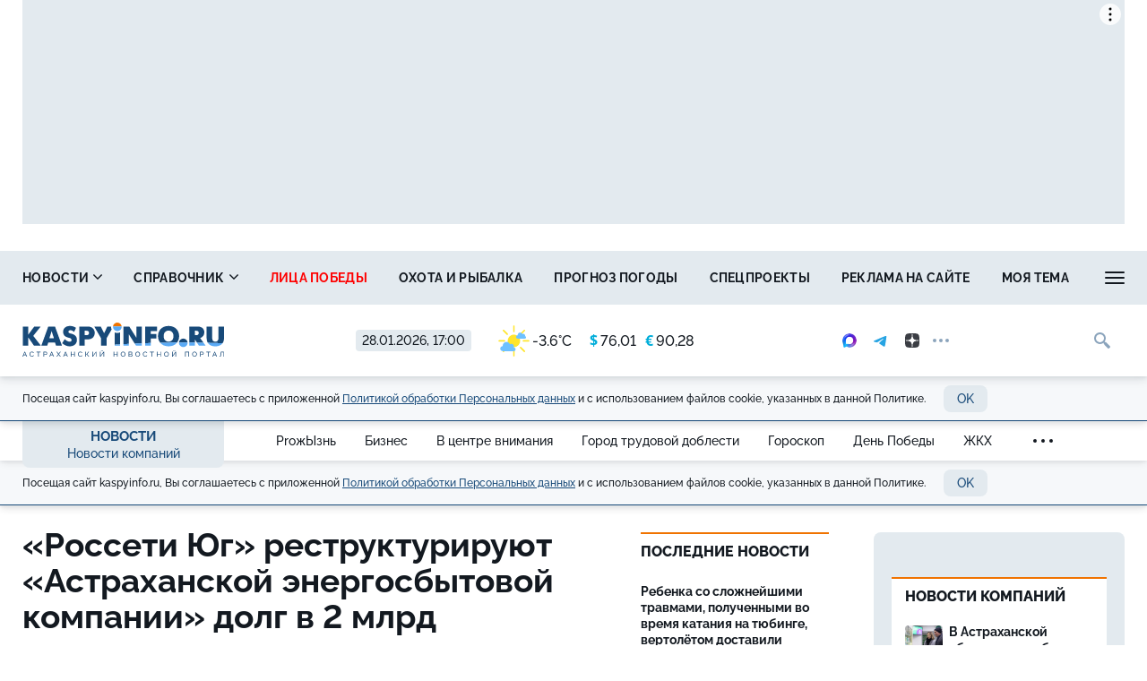

--- FILE ---
content_type: text/html; charset=UTF-8
request_url: https://kaspyinfo.ru/vue/getWeatherAndValuteValue
body_size: 266
content:
{"weather":"<a href=\"\/pogoda\" title=\"\u041f\u043e\u0433\u043e\u0434\u0430 \u0432 \u0410\u0441\u0442\u0440\u0430\u0445\u0430\u043d\u0438\">\n                <img src=\"https:\/\/kaspyinfo.ru\/themes\/default\/front\/img\/weather\/4.svg\" alt=\"\u041f\u0435\u0440\u0435\u043c\u0435\u043d\u043d\u0430\u044f \u043e\u0431\u043b\u0430\u0447\u043d\u043e\u0441\u0442\u044c\" title=\"\u041f\u0435\u0440\u0435\u043c\u0435\u043d\u043d\u0430\u044f \u043e\u0431\u043b\u0430\u0447\u043d\u043e\u0441\u0442\u044c\" class=\"img-weather\">-3.6&deg;C<\/a>","valute":{"usd":"<span class=\"\u0441urrent-symbol\">&#36;<\/span><span>76,01","euro":"<span class=\"\u0441urrent-symbol\">&euro;<\/span><span>90,28"}}